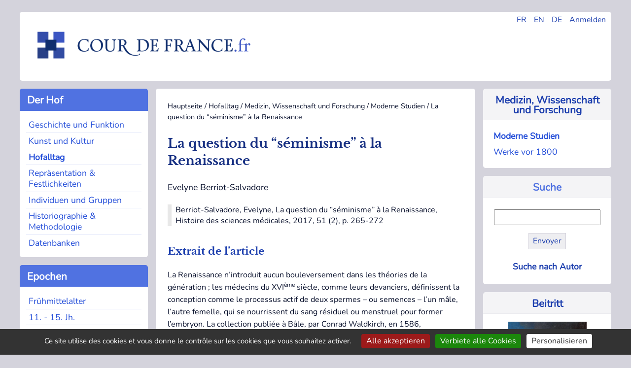

--- FILE ---
content_type: text/html; charset=utf-8
request_url: https://cour-de-france.fr/vie-quotidienne/medecine-sciences-et-savoirs/etudes-modernes/article/la-question-du-seminisme-a-la-renaissance?lang=de
body_size: 6994
content:
<!DOCTYPE html>
<html dir="ltr" lang="fr" class="ltr fr no-js">
<head>
<base href="https://cour-de-france.fr/">
	<script type='text/javascript'>/*<![CDATA[*/(function(H){H.className=H.className.replace(/\bno-js\b/,'js')})(document.documentElement);/*]]>*/</script>
	<title>La question du “séminisme” à la Renaissance - Cour de France.fr</title>
	<meta name="description" content=" Berriot-Salvadore, Evelyne, La question du &#8220;s&#233;minisme&#8221; &#224; la Renaissance, Histoire des sciences m&#233;dicales, 2017, 51 (2), p. 265-272 Extrait de (&#8230;) " />
	<link rel="canonical" href="https://cour-de-france.fr/vie-quotidienne/medecine-sciences-et-savoirs/etudes-modernes/article/la-question-du-seminisme-a-la-renaissance" />
	<meta http-equiv="Content-Type" content="text/html; charset=utf-8" />
<meta name="viewport" content="width=device-width, initial-scale=1" />


<link rel="alternate" type="application/rss+xml" title="Die ganze Website mit RSS einbinden" href="spip.php?page=backend" />


<link rel="stylesheet" href="squelettes-dist/css/spip.css?1760093884" type="text/css" />
<script>
var mediabox_settings={"auto_detect":true,"ns":"box","tt_img":true,"sel_g":"#documents_portfolio a[type='image\/jpeg'],#documents_portfolio a[type='image\/png'],#documents_portfolio a[type='image\/gif']","sel_c":".mediabox","str_ssStart":"Diaschau","str_ssStop":"Stop","str_cur":"{current}\/{total}","str_prev":"Zur\u00fcck","str_next":"Weiter","str_close":"Schlie\u00dfen","str_loading":"L\u00e4dt\u2026","str_petc":"Zum Schlie\u00dfen \u2019Esc\u2019 dr\u00fccken","str_dialTitDef":"Dialogbox","str_dialTitMed":"Medienanzeige","splash_url":"","lity":{"skin":"_simple-dark","maxWidth":"90%","maxHeight":"90%","minWidth":"400px","minHeight":"","slideshow_speed":"2500","opacite":"0.9","defaultCaptionState":"expanded"}};
</script>
<!-- insert_head_css -->
<link rel="stylesheet" href="plugins-dist/mediabox/lib/lity/lity.css?1760097226" type="text/css" media="all" />
<link rel="stylesheet" href="plugins-dist/mediabox/lity/css/lity.mediabox.css?1760097226" type="text/css" media="all" />
<link rel="stylesheet" href="plugins-dist/mediabox/lity/skins/_simple-dark/lity.css?1760097226" type="text/css" media="all" />


<link rel="stylesheet" href="squelettes/css/0-normalize.css?1753345785" type="text/css" />
<link rel="stylesheet" href="squelettes/css/1-typo.css?1764490857" type="text/css" />
<link rel="stylesheet" href="squelettes/css/2-tables-forms.css?1753345785" type="text/css" />
<link rel="stylesheet" href="squelettes/css/3-navigation.css?1753345785" type="text/css" />
<link rel="stylesheet" href="squelettes/css/4-media.css?1753345785" type="text/css" />
<link rel="stylesheet" href="squelettes/css/5-layout.css?1753345786" type="text/css" />
<link rel="stylesheet" href="squelettes/css/6-accueil.css?1753345786" type="text/css" />
<link rel="stylesheet" href="squelettes/css/8-print.css?1753345786" type="text/css" media="print" />



<script src="prive/javascript/jquery.js?1760094112" type="text/javascript"></script>

<script src="prive/javascript/jquery.form.js?1760094112" type="text/javascript"></script>

<script src="prive/javascript/jquery.autosave.js?1760094112" type="text/javascript"></script>

<script src="prive/javascript/jquery.placeholder-label.js?1760094112" type="text/javascript"></script>

<script src="prive/javascript/ajaxCallback.js?1760094112" type="text/javascript"></script>

<script src="prive/javascript/js.cookie.js?1760094112" type="text/javascript"></script>
<!-- insert_head -->
<script src="plugins-dist/mediabox/lib/lity/lity.js?1760097226" type="text/javascript"></script>
<script src="plugins-dist/mediabox/lity/js/lity.mediabox.js?1760097226" type="text/javascript"></script>
<script src="plugins-dist/mediabox/javascript/spip.mediabox.js?1760097226" type="text/javascript"></script>
<link rel='stylesheet' href='plugins/auto/saisies/v6.0.3/css/saisies.css?1764427440' type='text/css' media='all' />

<script src='plugins/auto/saisies/v6.0.3/javascript/saisies.js?1764427440'></script>
<script>saisies_caracteres_restants = "verbleibende Zeichen ";</script>
<script src='plugins/auto/saisies/v6.0.3/javascript/saisies_textarea_counter.js?1764427440'></script>
<script>
		function afficher_si_show(src) {
			src.slideDown(800);
}
function afficher_si_hide(src) {
	src.slideUp(800);
}
	</script>
<script src='plugins/auto/saisies/v6.0.3/javascript/saisies_afficher_si.js?1764427440'></script>
<link rel='stylesheet' href='local/cache-css/cssdyn-tarteaucitron_custom_css-5e608845.css?1764490579' type='text/css' /><script type='text/javascript' src='plugins/auto/tarteaucitron/v1.9.3/lib/tarteaucitron/tarteaucitron.js' id='tauc'></script>
<script type="text/javascript">
	tarteaucitron.init({
		"privacyUrl": "", /* Privacy policy url */

		"hashtag": "#tarteaucitron", /* Ouverture automatique du panel avec le hashtag */
		"cookieName": "tarteaucitron", /* Cookie name */

		"orientation": "bottom", /* le bandeau doit être en haut (top), au milieu (middle) ou en bas (bottom) ? */

		"groupServices": false, /* Group services by category */
		"closePopup": false, /* Show a close X on the banner */

		/* Gestion petit bandeau */
		"showAlertSmall": false, /* afficher le petit bandeau en bas à droite ? */
		"cookieslist": false, /* Afficher la liste des cookies installés ? */

		/* Gestion de la petite icone Cookie */
		"showIcon": false, /* Show cookie Icon or not */
		
		"iconPosition": "BottomRight", /* BottomRight, BottomLeft, TopRight and TopLeft */

		"adblocker": false, /* Afficher un message si un adblocker est détecté */

		/* Gestion grand bandeau */
		"DenyAllCta" : true, /* Show the deny all button */
		"AcceptAllCta" : true, /* Show the accept all button when highPrivacy on */
		"highPrivacy": true, /* Si true, affiche le bandeau de consentement. Sinon, le consentement est implicite. */

		"handleBrowserDNTRequest": true, /* If Do Not Track == 1, disallow all */

		"removeCredit": false, /* supprimer le lien vers la source ? */

		"useExternalCss": false, /* If false, the tarteaucitron.css file will be loaded */
		"useExternalJs": false, /* If false, the tarteaucitron.js file will be loaded */

		

		"moreInfoLink": true, /* Show more info link */
		"readmoreLink": "/https://cour-de-france.fr/cour-de-france-fr/article/politique-de-confidentialite?lang=fr", /* Change the default readmore link */

		"mandatory": false, /* Show a message about mandatory cookies */

		"googleConsentMode": true, /* Activer le Google Consent Mode v2 pour Google ads & GA4 */
		"bingConsentMode": true, /* Activer le Bing Consent Mode pour Clarity & Bing Ads */
		"softConsentMode": false, /* Soft consent mode (le consentement est requis pour charger les tags) */
	});

	var tarteaucitronCustomText = {
		"alertBigPrivacy": 'Ce site utilise des cookies et vous donne le contrôle sur les cookies que vous souhaitez activer.',
		
		"icon": 'Gestionnaire de cookies - ouverture d’une fenêtre'
	}

	var tarteaucitronForceLanguage = 'de';
</script>






<link rel="icon" type="image/x-icon" href="favicon.ico" />
<link rel="shortcut icon" type="image/x-icon" href="favicon.ico" />





<script async src="https://www.googletagmanager.com/gtag/js?id=G-XP66CKMTWK"></script>
<script>
  window.dataLayer = window.dataLayer || [];
  function gtag(){dataLayer.push(arguments);}
  gtag('js', new Date());

  gtag('config', 'G-XP66CKMTWK');
</script></head>

<body class="pas_surlignable page_article">


<div class="page grid-container-page">

	<div class="gridcell-header">
		<header role="banner">
	<div id="main-header">
		
		<div class="header_widgets">
				<ul>
					<li><a href="https://cour-de-france.fr/?lang=fr" title="Changer la langue en Français">FR</a></li>
					<li><a href="https://cour-de-france.fr/?lang=en" title="Changer la langue en Anglais">EN</a></li>
					<li><a href="https://cour-de-france.fr/?lang=de" title="Changer la langue en Allemand">DE</a></li>
					
					<li><a href="spip.php?page=login&url=spip.php%3Fpage=sommaire" title="se connecter" >Anmelden</a>
							
					</li>
				</ul>
			</div>
			
		<div class="header_logo">
			<h1>Cour de France.fr</h1>
			<a rel="start home" id="home1" class="home1" 
			href="https://cour-de-france.fr?lang=de" title="Hauptseite">
			<img src="https://cour-de-france.fr/squelettes/css/img/logo.png" alt="Logo du site Cour de France.fr">
			</a>
		</div>
		
	</div>
</header>	</div>
	
	<div class="gridcontainer-left">
	
			<div class="gridcell-cour"><div class="section-menu">
	<nav class="nav" role="navigation">
		
		<input type="checkbox" id="menu-toggle-1" class="menu-checkbox">
            <label for="menu-toggle-1" class="titre-section-menu">
                <span class="menu-toggle">&#9654;</span>&nbsp;Der Hof
            </label>
			
		<div class="contenu-section-menu">
			<ul>
				
				<li class="nav-item  first"><a href="histoire-et-fonction/?lang=de">Geschichte und Funktion</a></li>
				
				<li class="nav-item"><a href="art-et-culture/?lang=de">Kunst und Kultur</a></li>
				
				<li class="nav-item on"><a href="vie-quotidienne/?lang=de">Hofalltag</a></li>
				
				<li class="nav-item"><a href="representation-et-festivites/?lang=de">Repr&auml;sentation &amp; Festlichkeiten</a></li>
				
				<li class="nav-item"><a href="individus-familles-groupes/?lang=de">Individuen und Gruppen</a></li>
				
				<li class="nav-item"><a href="historiographie-et-methodologie/?lang=de">Historiographie &amp; Methodologie</a></li>
				
				<li class="nav-item  last"><a href="bases-de-donnees/?lang=de">Datenbanken</a></li>
				
			</ul>
		</div>
	</nav>
</div></div>
			<div class="gridcell-actus"><div class="section-menu">
<nav class="nav" role="navigation">



	<input type="checkbox" id="menu-toggle-2" class="menu-checkbox">
            <label for="menu-toggle-2" class="titre-section-menu">
                <span class="menu-toggle">&#9654;</span>&nbsp;Aktuelles
            </label>
	
	<div class="contenu-section-menu">
		<ul>			
			

				<li class="nav-item  first">
					<a href="actualites/evenements/?lang=de">Veranstaltungen</a></li>

			

				<li class="nav-item">
					<a href="actualites/parutions/?lang=de">Veröffentlichungen</a></li>

			

				<li class="nav-item  last">
					<a href="actualites/liens-utiles/?lang=de">Websites</a></li>

			
		</ul>		
	
	</div>
</nav>
</div></div>
			<div class="gridcell-epoques"><div class="section-menu">
<nav class="nav" role="navigation">
	<input type="checkbox" id="menu-toggle-3" class="menu-checkbox">
            <label for="menu-toggle-3" class="titre-section-menu">
                <span class="menu-toggle">▶</span>&nbsp;Epochen
            </label>
	<div class="contenu-section-menu">
		<ul>
			
			<li class="nav-item  first"><a href="mot/haut-moyen-age?lang=de">Frühmittelalter</a></li>
			
			<li class="nav-item"><a href="mot/xie-fin-xve-siecle?lang=de">11. - 15. Jh.</a></li>
			
			<li class="nav-item"><a href="mot/renaissance?lang=de">Renaissance</a></li>
			
			<li class="nav-item"><a href="mot/le-grand-siecle?lang=de">17. Jahrhundert</a></li>
			
			<li class="nav-item"><a href="mot/xviiie-siecle?lang=de">18. Jahrhundert</a></li>
			
			<li class="nav-item"><a href="mot/apres-1789?lang=de">Nach 1789</a></li>
			
			<li class="nav-item  last"><a href="mot/autres?lang=de">Ohne Periodisierung</a></li>
			
		</ul>
		
	</div>
</nav>
</div></div>
			<div class="gridcell-space-left"></div>
	</div>
	
	<div class="gridcontainer-middle">
		<main role="main">
			<article class="hfeed hentry">
			
				
				<div class="print">
	<h1>Cour de France.fr</h1>
</div>				
				<div class="arbo"><a href="https://cour-de-france.fr/">Hauptseite</a> / <a href="vie-quotidienne/">Hofalltag</a> / <a href="vie-quotidienne/medecine-sciences-et-savoirs/">Medizin, Wissenschaft und Forschung</a> / <a href="vie-quotidienne/medecine-sciences-et-savoirs/etudes-modernes/">Moderne Studien</a> / <strong class="on">La question du “séminisme” à la Renaissance</strong></div>
			
				<div>
					<h1 class="surlignable entry-title">La question du “séminisme” à la Renaissance</h1>
					<p class="auteur surlignable">Evelyne Berriot-Salvadore</p>					
					
					</div>
				<div class="chapo surlignable"><p>Berriot-Salvadore, Evelyne, La question du “séminisme” à la Renaissance, Histoire des sciences médicales, 2017, 51 (2), p. 265-272</p></div>
				<div>
					<div class="texte surlignable"><h2 class="spip">Extrait de l&#8217;article</h2>
<p>La Renaissance n’introduit aucun bouleversement dans les théories de la génération ; les médecins du XVI<sup>ème</sup> siècle, comme leurs devanciers, définissent la conception comme le processus actif de deux spermes – ou semences – l’un mâle, l’autre femelle, qui se nourrissent du sang résiduel ou menstruel pour former l’embryon. La collection publiée à Bâle, par Conrad Waldkirch, en 1586, <i>Gynaeciorum sive de mulierum affectibus commentarii</i>, illustre cette continuité en rassemblant aussi bien Mustio, Trotula, Abulcasis que les “modernes” : Sylvius, Paré, Rousset, Felix Platter... Il faut attendre la 2<sup>ème</sup> moitié du XVII<sup>ème</sup> siècle pour que deux nouvelles théories, “oviste” et “animalculiste”, viennent ébranler la longue tradition du “séminisme”.</p>
<p>Pourtant, et c’est un fait nouveau lié aussi à l’histoire du livre, se multiplient les ouvrages sur la conception, la grossesse et l’accouchement, non seulement en latin et dans les grandes sommes médicales, mais en langue vernaculaire. Entre le premier traité d’obstétrique en français, en 1536 – traduction de l’ouvrage de l’Allemand Euchaire Rösslin, 1513 – et celui de la sage-femme Louise Bourgeois en 1627, ce sont plus de vingt ouvrages qui paraissent en français. Cet intérêt pour la génération et pour le corps qui en est l’instrument, le corps de la femme, concerne au premier chef le médecin qui devient peu à peu un personnage social, un conseiller consulté par les familles, un “expert” qui voudrait intervenir dans ce que nous appellerions aujourd’hui une politique sanitaire. Se développe alors une littérature médicale destinée aux professionnels que sont les matrones (qu’il faut instruire), les chirurgiens qui interviennent dans les accouchements difficiles, mais également des ouvrages qui s’offrent à la curiosité d’un plus vaste public avide de percer les mystères de la vie.</p>
<p><a href="http://www.biusante.parisdescartes.fr/sfhm/hsm/HSMx2017x051x002/HSMx2017x051x002x0265.pdf" class="spip_out" rel="external">Lire la suite(biusante.parisdescartes.fr)</a></p></div>
				</div>
				
				<div>
					

					
					
					
				</div>
				
			</article>
			
			<section>
				 
				
				<div>
				<hr>
					<h2>In der gleichen Rubrik</h2>
					<ul class="liste_articles">
						
						<li>
							Pascale Mormiche<br/>
							<a href="vie-quotidienne/medecine-sciences-et-savoirs/etudes-modernes/article/la-culture-instrumentale-des-princes-education-et">La culture instrumentale des princes. Éducation et environnement technique</a>
						</li>
						
						<li>
							Simone Mazauric<br/>
							<a href="vie-quotidienne/medecine-sciences-et-savoirs/etudes-modernes/article/philippe-d-orleans-et-les-sciences">Philippe d&#8217;Orléans et les sciences</a>
						</li>
						
						<li>
							Jean-Marie Gilgenkrantz<br/>
							<a href="vie-quotidienne/medecine-sciences-et-savoirs/etudes-modernes/article/deux-medecins-lorrains-au-chevet-d-anne-d-autriche">Deux médecins lorrains au chevet d’Anne d’Autriche</a>
						</li>
						
						<li>
							Philippe Charlier, Anaïs Augias, Philippe Sansonetti  et al.<br/>
							<a href="vie-quotidienne/medecine-sciences-et-savoirs/etudes-modernes/article/etude-paleoparasitologique-des-latrines-du-pavillon-royal">Étude paléoparasitologique des latrines du Pavillon royal et du 3<sup>e</sup> Pavillon du Levant du Château de Marly</a>
						</li>
						
						<li>
							Thomas Brandstetter<br/>
							<a href="vie-quotidienne/medecine-sciences-et-savoirs/etudes-modernes/article/la-machine-de-marly-un-spectacle-technologique">La machine de Marly : un spectacle technologique</a>
						</li>
						
						<li>
							Jacqueline Vons<br/>
							<a href="vie-quotidienne/medecine-sciences-et-savoirs/etudes-modernes/article/guy-patin-une-exception-parmi-les-medecins-du-college-royal">Guy Patin : une exception parmi les médecins du Collège royal au XVIIe siècle ?</a>
						</li>
						
						<li>
							Stanis Perez, Jacqueline Vons (éd.)<br/>
							<a href="vie-quotidienne/medecine-sciences-et-savoirs/etudes-modernes/article/sante-et-medecine-a-la-cour-de-france">Santé et médecine à la cour de France (XVIe-XVIIIe s.)</a>
						</li>
						
						<li>
							Didier Masseau<br/>
							<a href="vie-quotidienne/medecine-sciences-et-savoirs/etudes-modernes/article/qu-est-ce-que-les-anti-lumieres">Qu&#8217;est-ce que les anti-Lumières&nbsp;?</a>
						</li>
						
					</ul>
				</div>
				
			</section>

		</main>
	</div>	
	
	<div class="gridcontainer-right">
		<div class="gridcell-contexte"><div class="contexte-menu">


	
		<div class="titre-contexte">
			<a href="vie-quotidienne/medecine-sciences-et-savoirs/?lang=de">Medizin, Wissenschaft und Forschung</a>
		</div>
	
	
	<div class="contenu-contexte">
		<ul>
				
				<li class="navsub"><a href="vie-quotidienne/medecine-sciences-et-savoirs/etudes-modernes/?lang=de"  class="on">Moderne Studien</a></li>
				
				<li class="navsub"><a href="vie-quotidienne/medecine-sciences-et-savoirs/ouvrages-avant-1800/?lang=de" >Werke vor 1800</a></li>
			
		</ul>
	</div>

	
</div></div>
		<div class="gridcell-rechercher"><div class="contexte-menu">
	<div class="titre-contexte">
			Suche
	</div>
	
	<div class="contenu-contexte">
		<div class="formulaire_spip formulaire_recherche" id="formulaire_recherche">
<form action="spip.php?page=recherche" method="get">
<div class="editer-groupe">
	<input name="page" value="recherche" type="hidden"
>
	<input type="hidden" name="lang" value="de" />
	<input type="search" class="search text"  name="recherche" id="recherche" accesskey="4" autocapitalize="off" autocorrect="off"
	/><input type="submit" class="btn submit" value="Envoyer" title="Suchbegriff :" />
</div>
</form>
</div>
	<div class="align_center">
	<p class="inline-block hyperlien">
	
		<a href="auteurs/?lang=de">Suche nach Autor</a>
	
		</p>
	
	</div>
	</div>

</div></div>
		<div class="gridcell-autre"><div class="contexte-menu">

	
		
			<div class="titre-contexte">
				<a href="cour-de-france-fr/adhesion/?lang=de">Beitritt</a>
			</div>
			<div class="appel-contexte">
				<a href="cour-de-france-fr/adhesion/?lang=de">
				<img
	src="IMG/logo/adherer.png?1749031937" class='spip_logo' width='160' height='129'
	alt="" /><p>Soutenez la recherche sur la cour de France en adhérant à l&#8217;association</p></a>
			</div>	
		
	
	
</div></div>
		<div class="gridcell-space-right"></div>
	</div>
	
	<footer class="gridcontainer-footer">
		<div class="gridcell-assoc">
	
		<div class="titre-footer">Cour de France.fr</div>
			
				
					<ul>
						<li>
							<a href="cour-de-france-fr/organisation/?lang=de">Organisation</a>
						</li>
					</ul>
				
					<ul>
						<li>
							<a href="cour-de-france-fr/projets-de-recherche/?lang=de">Forschungsprojekte</a>
						</li>
					</ul>
				
					<ul>
						<li>
							<a href="cour-de-france-fr/colloques/?lang=de">Tagungen</a>
						</li>
					</ul>
				
					<ul>
						<li>
							<a href="cour-de-france-fr/publications/?lang=de">Veröffentlichungen</a>
						</li>
					</ul>
				
					<ul>
						<li>
							<a href="cour-de-france-fr/soutien-aux-doctorants/?lang=de">Unterstützung für Doktoranten</a>
						</li>
					</ul>
				
					<ul>
						<li>
							<a href="cour-de-france-fr/adhesion/?lang=de">Beitritt</a>
						</li>
					</ul>
				
					<ul>
						<li>
							<a href="cour-de-france-fr/contact/?lang=de">Kontakt</a>
						</li>
					</ul>
				
			
			
	</div>
		
	<div class="gridcell-newsletter">
		
		<div class="titre-footer">Newsletter</div>
		
		
		<a href="autres-contenus-du-site/lettre-d-information/?lang=de">
			<img
	src="IMG/rubon17.png?1749031922" class='spip_logo' width='175' height='128'
	alt="" />
			<p>Bleiben Sie über Termine und Veröffentlichungen informiert dank unserem vierteljährlichen Newsletter</p>
		</a>
		
		
	</div>

	<div class="gridcell-web">
	
		<div class="titre-footer">
			&copy; Cour de France.fr
			
			 (2007
			 - 2026)
		</div>
		<ul>
			<li>
				
					<a href="autres-contenus-du-site/article/mentions-legales?lang=de">Mentions légales</a>
				
			</li>
			<li>
				
					<a href="autres-contenus-du-site/article/politique-de-confidentialite?lang=de">Politique de confidentialité</a>
				
			</li>
			<li>
				<a href="spip.php?page=backend" rel="alternate" title="Die ganze Website mit RSS einbinden" class="last">RSS&nbsp;2.0</a>
			</li>
			<li>
				 <a href="spip.php?page=login&amp;url=%2Fvie-quotidienne%2Fmedecine-sciences-et-savoirs%2Fetudes-modernes%2Farticle%2Fla-question-du-seminisme-a-la-renaissance%3Flang%3Dde" rel="nofollow" class='login_modal'>Login</a>
			</li>
		</ul>
		
	</div>	</footer>
	
</div><!--.page-->
<script type="text/javascript">tarteaucitron.user.gtagUa = 'UA-135315362-1';
(tarteaucitron.job = tarteaucitron.job || []).push('gtag');
tarteaucitron.user.googlemapsKey = 'ptac_API_KEY';
tarteaucitron.user.mapscallback = 'ptac_callback_function';
tarteaucitron.user.googlemapsLibraries = 'ptac_LIBRARIES';
(tarteaucitron.job = tarteaucitron.job || []).push('googlemaps');
</script></body>
</html>


--- FILE ---
content_type: text/css
request_url: https://cour-de-france.fr/squelettes/css/1-typo.css?1764490857
body_size: 1110
content:
/*
Typographie
*/

/* Color scheme :
https://icolorpalette.com/color/4569df
*/

/* ======================
        Polices
 ======================== */

/*
    Nunito font globale
    Libre Baskerville pour les titres

    300 - Light
    400 - Normal
    500 - Medium
    600 - Semi Bold
    700 - Bold
    800 - Extra/Ultra Bold
*/

/* Nunito */
/* <weight>: use a value from 200 to 1000 */

@font-face{
font-family: "Nunito";
src: url('fonts/Nunito/Nunito-VariableFont_wght.ttf') format('truetype');
}

@font-face{
font-family: "Nunito";
src: url('fonts/Nunito/Nunito-Italic-VariableFont_wght.ttf') format('truetype');
font-style: italic;
}

/* Libre_Baskerville */

@font-face {
font-family: "Baskerville";
src: url("fonts/Libre_Baskerville/LibreBaskerville-Regular.ttf") format('truetype');
font-style: normal;
font-weight: 400;
}

@font-face {
font-family: "Baskerville";
src: url("fonts/Libre_Baskerville/LibreBaskerville-Bold.ttf") format('truetype');
font-weight: bold;
}

@font-face {
font-family: "Baskerville";
src: url("fonts/Libre_Baskerville/LibreBaskerville-Italic.ttf") format('truetype');
font-style: italic, oblique;
}

body {
    font-size: 100%;
    line-height: 140%;
    font-family: "Nunito", Arial, Helvetica, sans-serif;
    color:#070f2b;
}

/* =========================
            Titres
 =========================== */

/* On ne les utilise pas pour les listes d�articles */

h1, .h1, h2, .h2, h3, .h3, h4, .h4, h5, .h5, h6, .h6 {
    display: block;
    margin: 0;
    padding: 1em 0;
    font-family: Baskerville, serif;
    font-size: 100%;
    font-style: normal;
    line-height: 140%;
    }

h1, .h1 {
    font-size: 130%;
    font-weight: bold;
    color: #162f82;
    }
h2, .h2 {
    font-size: 110%;
    font-weight: bold;
    color: #1d3fae;
    }
h3, .h3 {
    font-weight: bold;
    color: #254fd9;
    padding-bottom: 0.5em;
    }
h4, .h4 {
    font-family: "Nunito", Arial, Helvetica, sans-serif;
    font-size: 120%;
    font-weight: 600;
    color: #1d3fae;
    padding: 0.6em 0 0.2em 0;
    }
h5, .h5 {
    font-family: "Nunito", Arial, Helvetica, sans-serif;
    font-size: 120%;
    font-weight: 700;
    color: #254fd9;
    }
h6, .h6 {
    font-family: "Nunito", Arial, Helvetica, sans-serif;
    font-weight: 500;
    color: white;
}

 @media (min-width: 760px) {
h1, .h1 { font-size: 160%; }
h2, .h2 { font-size: 130%; }
h3, .h3 { font-size: 110%; }
}

/* ============== */
/*  Paragraphes   */
/* ============== */

p { margin: 0.5em 0; }
h1+p, h2+p, h3+p { margin-top: 0; }

p.auteur {
    font-size: 110%;
    font-weight: 500;
    }

.texte p,
.introduction p { line-height: 1.6em; }

/* R�f�rence bibliographique */
.chapo {
    margin: 1.5em 0 1em 0;
    border-left: 0.5em solid #E8E8E8;
    padding-left: 0.5em;}

 p.hyperlien {
    font-size: 110%;
    font-weight: 600; }

/* trait de s�paration */
hr { color: #E8E8E8; }

/* =========================
            Listes
 =========================== */

/* Listes SPIP et autres */
ul,
ul.spip,
ol.spip {
    list-style: none;
    margin: 0;
    padding: 0;
    }

/* Listes dans champ texte des articles */
.texte ul.spip {
    list-style-type: disc;
    margin-left: 1em;
     }
ul li,
ul.spip li {
    padding: 0.2em;
    word-wrap: break-word;  }

ol.spip { list-style-type: decimal; }

li ul.spip, li ul { list-style-type: square; }
li li ul.spip { list-style-type: circle; }

ul.ancres {
    margin: 0.5em 0 1em 0em;
    padding-left: 1.4em;
    list-style-image: url(img/puce_bleue.png); }

dl.spip dt,
dl.spip dd { padding-left: 1em; }
dl.spip dt { clear: both; }
dl.spip dd {}


